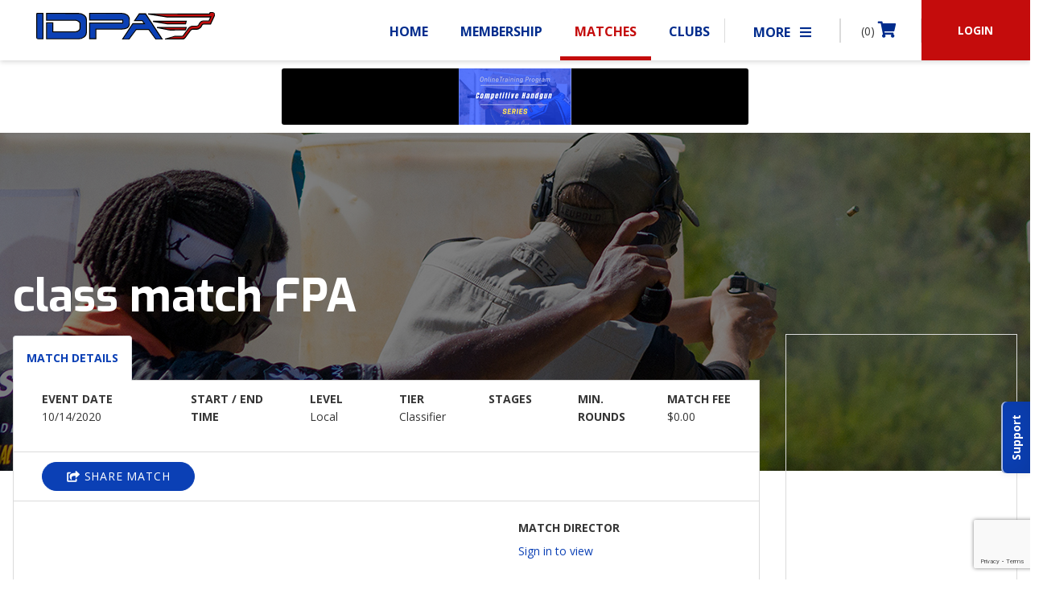

--- FILE ---
content_type: text/html; charset=utf-8
request_url: https://www.google.com/recaptcha/api2/anchor?ar=1&k=6LdB0RUmAAAAAOHSvv2VkCYZNhJhFc8w4q_6SRyA&co=aHR0cHM6Ly93d3cuaWRwYS5jb206NDQz&hl=en&v=N67nZn4AqZkNcbeMu4prBgzg&size=invisible&anchor-ms=20000&execute-ms=30000&cb=4mo8ah16hia
body_size: 48835
content:
<!DOCTYPE HTML><html dir="ltr" lang="en"><head><meta http-equiv="Content-Type" content="text/html; charset=UTF-8">
<meta http-equiv="X-UA-Compatible" content="IE=edge">
<title>reCAPTCHA</title>
<style type="text/css">
/* cyrillic-ext */
@font-face {
  font-family: 'Roboto';
  font-style: normal;
  font-weight: 400;
  font-stretch: 100%;
  src: url(//fonts.gstatic.com/s/roboto/v48/KFO7CnqEu92Fr1ME7kSn66aGLdTylUAMa3GUBHMdazTgWw.woff2) format('woff2');
  unicode-range: U+0460-052F, U+1C80-1C8A, U+20B4, U+2DE0-2DFF, U+A640-A69F, U+FE2E-FE2F;
}
/* cyrillic */
@font-face {
  font-family: 'Roboto';
  font-style: normal;
  font-weight: 400;
  font-stretch: 100%;
  src: url(//fonts.gstatic.com/s/roboto/v48/KFO7CnqEu92Fr1ME7kSn66aGLdTylUAMa3iUBHMdazTgWw.woff2) format('woff2');
  unicode-range: U+0301, U+0400-045F, U+0490-0491, U+04B0-04B1, U+2116;
}
/* greek-ext */
@font-face {
  font-family: 'Roboto';
  font-style: normal;
  font-weight: 400;
  font-stretch: 100%;
  src: url(//fonts.gstatic.com/s/roboto/v48/KFO7CnqEu92Fr1ME7kSn66aGLdTylUAMa3CUBHMdazTgWw.woff2) format('woff2');
  unicode-range: U+1F00-1FFF;
}
/* greek */
@font-face {
  font-family: 'Roboto';
  font-style: normal;
  font-weight: 400;
  font-stretch: 100%;
  src: url(//fonts.gstatic.com/s/roboto/v48/KFO7CnqEu92Fr1ME7kSn66aGLdTylUAMa3-UBHMdazTgWw.woff2) format('woff2');
  unicode-range: U+0370-0377, U+037A-037F, U+0384-038A, U+038C, U+038E-03A1, U+03A3-03FF;
}
/* math */
@font-face {
  font-family: 'Roboto';
  font-style: normal;
  font-weight: 400;
  font-stretch: 100%;
  src: url(//fonts.gstatic.com/s/roboto/v48/KFO7CnqEu92Fr1ME7kSn66aGLdTylUAMawCUBHMdazTgWw.woff2) format('woff2');
  unicode-range: U+0302-0303, U+0305, U+0307-0308, U+0310, U+0312, U+0315, U+031A, U+0326-0327, U+032C, U+032F-0330, U+0332-0333, U+0338, U+033A, U+0346, U+034D, U+0391-03A1, U+03A3-03A9, U+03B1-03C9, U+03D1, U+03D5-03D6, U+03F0-03F1, U+03F4-03F5, U+2016-2017, U+2034-2038, U+203C, U+2040, U+2043, U+2047, U+2050, U+2057, U+205F, U+2070-2071, U+2074-208E, U+2090-209C, U+20D0-20DC, U+20E1, U+20E5-20EF, U+2100-2112, U+2114-2115, U+2117-2121, U+2123-214F, U+2190, U+2192, U+2194-21AE, U+21B0-21E5, U+21F1-21F2, U+21F4-2211, U+2213-2214, U+2216-22FF, U+2308-230B, U+2310, U+2319, U+231C-2321, U+2336-237A, U+237C, U+2395, U+239B-23B7, U+23D0, U+23DC-23E1, U+2474-2475, U+25AF, U+25B3, U+25B7, U+25BD, U+25C1, U+25CA, U+25CC, U+25FB, U+266D-266F, U+27C0-27FF, U+2900-2AFF, U+2B0E-2B11, U+2B30-2B4C, U+2BFE, U+3030, U+FF5B, U+FF5D, U+1D400-1D7FF, U+1EE00-1EEFF;
}
/* symbols */
@font-face {
  font-family: 'Roboto';
  font-style: normal;
  font-weight: 400;
  font-stretch: 100%;
  src: url(//fonts.gstatic.com/s/roboto/v48/KFO7CnqEu92Fr1ME7kSn66aGLdTylUAMaxKUBHMdazTgWw.woff2) format('woff2');
  unicode-range: U+0001-000C, U+000E-001F, U+007F-009F, U+20DD-20E0, U+20E2-20E4, U+2150-218F, U+2190, U+2192, U+2194-2199, U+21AF, U+21E6-21F0, U+21F3, U+2218-2219, U+2299, U+22C4-22C6, U+2300-243F, U+2440-244A, U+2460-24FF, U+25A0-27BF, U+2800-28FF, U+2921-2922, U+2981, U+29BF, U+29EB, U+2B00-2BFF, U+4DC0-4DFF, U+FFF9-FFFB, U+10140-1018E, U+10190-1019C, U+101A0, U+101D0-101FD, U+102E0-102FB, U+10E60-10E7E, U+1D2C0-1D2D3, U+1D2E0-1D37F, U+1F000-1F0FF, U+1F100-1F1AD, U+1F1E6-1F1FF, U+1F30D-1F30F, U+1F315, U+1F31C, U+1F31E, U+1F320-1F32C, U+1F336, U+1F378, U+1F37D, U+1F382, U+1F393-1F39F, U+1F3A7-1F3A8, U+1F3AC-1F3AF, U+1F3C2, U+1F3C4-1F3C6, U+1F3CA-1F3CE, U+1F3D4-1F3E0, U+1F3ED, U+1F3F1-1F3F3, U+1F3F5-1F3F7, U+1F408, U+1F415, U+1F41F, U+1F426, U+1F43F, U+1F441-1F442, U+1F444, U+1F446-1F449, U+1F44C-1F44E, U+1F453, U+1F46A, U+1F47D, U+1F4A3, U+1F4B0, U+1F4B3, U+1F4B9, U+1F4BB, U+1F4BF, U+1F4C8-1F4CB, U+1F4D6, U+1F4DA, U+1F4DF, U+1F4E3-1F4E6, U+1F4EA-1F4ED, U+1F4F7, U+1F4F9-1F4FB, U+1F4FD-1F4FE, U+1F503, U+1F507-1F50B, U+1F50D, U+1F512-1F513, U+1F53E-1F54A, U+1F54F-1F5FA, U+1F610, U+1F650-1F67F, U+1F687, U+1F68D, U+1F691, U+1F694, U+1F698, U+1F6AD, U+1F6B2, U+1F6B9-1F6BA, U+1F6BC, U+1F6C6-1F6CF, U+1F6D3-1F6D7, U+1F6E0-1F6EA, U+1F6F0-1F6F3, U+1F6F7-1F6FC, U+1F700-1F7FF, U+1F800-1F80B, U+1F810-1F847, U+1F850-1F859, U+1F860-1F887, U+1F890-1F8AD, U+1F8B0-1F8BB, U+1F8C0-1F8C1, U+1F900-1F90B, U+1F93B, U+1F946, U+1F984, U+1F996, U+1F9E9, U+1FA00-1FA6F, U+1FA70-1FA7C, U+1FA80-1FA89, U+1FA8F-1FAC6, U+1FACE-1FADC, U+1FADF-1FAE9, U+1FAF0-1FAF8, U+1FB00-1FBFF;
}
/* vietnamese */
@font-face {
  font-family: 'Roboto';
  font-style: normal;
  font-weight: 400;
  font-stretch: 100%;
  src: url(//fonts.gstatic.com/s/roboto/v48/KFO7CnqEu92Fr1ME7kSn66aGLdTylUAMa3OUBHMdazTgWw.woff2) format('woff2');
  unicode-range: U+0102-0103, U+0110-0111, U+0128-0129, U+0168-0169, U+01A0-01A1, U+01AF-01B0, U+0300-0301, U+0303-0304, U+0308-0309, U+0323, U+0329, U+1EA0-1EF9, U+20AB;
}
/* latin-ext */
@font-face {
  font-family: 'Roboto';
  font-style: normal;
  font-weight: 400;
  font-stretch: 100%;
  src: url(//fonts.gstatic.com/s/roboto/v48/KFO7CnqEu92Fr1ME7kSn66aGLdTylUAMa3KUBHMdazTgWw.woff2) format('woff2');
  unicode-range: U+0100-02BA, U+02BD-02C5, U+02C7-02CC, U+02CE-02D7, U+02DD-02FF, U+0304, U+0308, U+0329, U+1D00-1DBF, U+1E00-1E9F, U+1EF2-1EFF, U+2020, U+20A0-20AB, U+20AD-20C0, U+2113, U+2C60-2C7F, U+A720-A7FF;
}
/* latin */
@font-face {
  font-family: 'Roboto';
  font-style: normal;
  font-weight: 400;
  font-stretch: 100%;
  src: url(//fonts.gstatic.com/s/roboto/v48/KFO7CnqEu92Fr1ME7kSn66aGLdTylUAMa3yUBHMdazQ.woff2) format('woff2');
  unicode-range: U+0000-00FF, U+0131, U+0152-0153, U+02BB-02BC, U+02C6, U+02DA, U+02DC, U+0304, U+0308, U+0329, U+2000-206F, U+20AC, U+2122, U+2191, U+2193, U+2212, U+2215, U+FEFF, U+FFFD;
}
/* cyrillic-ext */
@font-face {
  font-family: 'Roboto';
  font-style: normal;
  font-weight: 500;
  font-stretch: 100%;
  src: url(//fonts.gstatic.com/s/roboto/v48/KFO7CnqEu92Fr1ME7kSn66aGLdTylUAMa3GUBHMdazTgWw.woff2) format('woff2');
  unicode-range: U+0460-052F, U+1C80-1C8A, U+20B4, U+2DE0-2DFF, U+A640-A69F, U+FE2E-FE2F;
}
/* cyrillic */
@font-face {
  font-family: 'Roboto';
  font-style: normal;
  font-weight: 500;
  font-stretch: 100%;
  src: url(//fonts.gstatic.com/s/roboto/v48/KFO7CnqEu92Fr1ME7kSn66aGLdTylUAMa3iUBHMdazTgWw.woff2) format('woff2');
  unicode-range: U+0301, U+0400-045F, U+0490-0491, U+04B0-04B1, U+2116;
}
/* greek-ext */
@font-face {
  font-family: 'Roboto';
  font-style: normal;
  font-weight: 500;
  font-stretch: 100%;
  src: url(//fonts.gstatic.com/s/roboto/v48/KFO7CnqEu92Fr1ME7kSn66aGLdTylUAMa3CUBHMdazTgWw.woff2) format('woff2');
  unicode-range: U+1F00-1FFF;
}
/* greek */
@font-face {
  font-family: 'Roboto';
  font-style: normal;
  font-weight: 500;
  font-stretch: 100%;
  src: url(//fonts.gstatic.com/s/roboto/v48/KFO7CnqEu92Fr1ME7kSn66aGLdTylUAMa3-UBHMdazTgWw.woff2) format('woff2');
  unicode-range: U+0370-0377, U+037A-037F, U+0384-038A, U+038C, U+038E-03A1, U+03A3-03FF;
}
/* math */
@font-face {
  font-family: 'Roboto';
  font-style: normal;
  font-weight: 500;
  font-stretch: 100%;
  src: url(//fonts.gstatic.com/s/roboto/v48/KFO7CnqEu92Fr1ME7kSn66aGLdTylUAMawCUBHMdazTgWw.woff2) format('woff2');
  unicode-range: U+0302-0303, U+0305, U+0307-0308, U+0310, U+0312, U+0315, U+031A, U+0326-0327, U+032C, U+032F-0330, U+0332-0333, U+0338, U+033A, U+0346, U+034D, U+0391-03A1, U+03A3-03A9, U+03B1-03C9, U+03D1, U+03D5-03D6, U+03F0-03F1, U+03F4-03F5, U+2016-2017, U+2034-2038, U+203C, U+2040, U+2043, U+2047, U+2050, U+2057, U+205F, U+2070-2071, U+2074-208E, U+2090-209C, U+20D0-20DC, U+20E1, U+20E5-20EF, U+2100-2112, U+2114-2115, U+2117-2121, U+2123-214F, U+2190, U+2192, U+2194-21AE, U+21B0-21E5, U+21F1-21F2, U+21F4-2211, U+2213-2214, U+2216-22FF, U+2308-230B, U+2310, U+2319, U+231C-2321, U+2336-237A, U+237C, U+2395, U+239B-23B7, U+23D0, U+23DC-23E1, U+2474-2475, U+25AF, U+25B3, U+25B7, U+25BD, U+25C1, U+25CA, U+25CC, U+25FB, U+266D-266F, U+27C0-27FF, U+2900-2AFF, U+2B0E-2B11, U+2B30-2B4C, U+2BFE, U+3030, U+FF5B, U+FF5D, U+1D400-1D7FF, U+1EE00-1EEFF;
}
/* symbols */
@font-face {
  font-family: 'Roboto';
  font-style: normal;
  font-weight: 500;
  font-stretch: 100%;
  src: url(//fonts.gstatic.com/s/roboto/v48/KFO7CnqEu92Fr1ME7kSn66aGLdTylUAMaxKUBHMdazTgWw.woff2) format('woff2');
  unicode-range: U+0001-000C, U+000E-001F, U+007F-009F, U+20DD-20E0, U+20E2-20E4, U+2150-218F, U+2190, U+2192, U+2194-2199, U+21AF, U+21E6-21F0, U+21F3, U+2218-2219, U+2299, U+22C4-22C6, U+2300-243F, U+2440-244A, U+2460-24FF, U+25A0-27BF, U+2800-28FF, U+2921-2922, U+2981, U+29BF, U+29EB, U+2B00-2BFF, U+4DC0-4DFF, U+FFF9-FFFB, U+10140-1018E, U+10190-1019C, U+101A0, U+101D0-101FD, U+102E0-102FB, U+10E60-10E7E, U+1D2C0-1D2D3, U+1D2E0-1D37F, U+1F000-1F0FF, U+1F100-1F1AD, U+1F1E6-1F1FF, U+1F30D-1F30F, U+1F315, U+1F31C, U+1F31E, U+1F320-1F32C, U+1F336, U+1F378, U+1F37D, U+1F382, U+1F393-1F39F, U+1F3A7-1F3A8, U+1F3AC-1F3AF, U+1F3C2, U+1F3C4-1F3C6, U+1F3CA-1F3CE, U+1F3D4-1F3E0, U+1F3ED, U+1F3F1-1F3F3, U+1F3F5-1F3F7, U+1F408, U+1F415, U+1F41F, U+1F426, U+1F43F, U+1F441-1F442, U+1F444, U+1F446-1F449, U+1F44C-1F44E, U+1F453, U+1F46A, U+1F47D, U+1F4A3, U+1F4B0, U+1F4B3, U+1F4B9, U+1F4BB, U+1F4BF, U+1F4C8-1F4CB, U+1F4D6, U+1F4DA, U+1F4DF, U+1F4E3-1F4E6, U+1F4EA-1F4ED, U+1F4F7, U+1F4F9-1F4FB, U+1F4FD-1F4FE, U+1F503, U+1F507-1F50B, U+1F50D, U+1F512-1F513, U+1F53E-1F54A, U+1F54F-1F5FA, U+1F610, U+1F650-1F67F, U+1F687, U+1F68D, U+1F691, U+1F694, U+1F698, U+1F6AD, U+1F6B2, U+1F6B9-1F6BA, U+1F6BC, U+1F6C6-1F6CF, U+1F6D3-1F6D7, U+1F6E0-1F6EA, U+1F6F0-1F6F3, U+1F6F7-1F6FC, U+1F700-1F7FF, U+1F800-1F80B, U+1F810-1F847, U+1F850-1F859, U+1F860-1F887, U+1F890-1F8AD, U+1F8B0-1F8BB, U+1F8C0-1F8C1, U+1F900-1F90B, U+1F93B, U+1F946, U+1F984, U+1F996, U+1F9E9, U+1FA00-1FA6F, U+1FA70-1FA7C, U+1FA80-1FA89, U+1FA8F-1FAC6, U+1FACE-1FADC, U+1FADF-1FAE9, U+1FAF0-1FAF8, U+1FB00-1FBFF;
}
/* vietnamese */
@font-face {
  font-family: 'Roboto';
  font-style: normal;
  font-weight: 500;
  font-stretch: 100%;
  src: url(//fonts.gstatic.com/s/roboto/v48/KFO7CnqEu92Fr1ME7kSn66aGLdTylUAMa3OUBHMdazTgWw.woff2) format('woff2');
  unicode-range: U+0102-0103, U+0110-0111, U+0128-0129, U+0168-0169, U+01A0-01A1, U+01AF-01B0, U+0300-0301, U+0303-0304, U+0308-0309, U+0323, U+0329, U+1EA0-1EF9, U+20AB;
}
/* latin-ext */
@font-face {
  font-family: 'Roboto';
  font-style: normal;
  font-weight: 500;
  font-stretch: 100%;
  src: url(//fonts.gstatic.com/s/roboto/v48/KFO7CnqEu92Fr1ME7kSn66aGLdTylUAMa3KUBHMdazTgWw.woff2) format('woff2');
  unicode-range: U+0100-02BA, U+02BD-02C5, U+02C7-02CC, U+02CE-02D7, U+02DD-02FF, U+0304, U+0308, U+0329, U+1D00-1DBF, U+1E00-1E9F, U+1EF2-1EFF, U+2020, U+20A0-20AB, U+20AD-20C0, U+2113, U+2C60-2C7F, U+A720-A7FF;
}
/* latin */
@font-face {
  font-family: 'Roboto';
  font-style: normal;
  font-weight: 500;
  font-stretch: 100%;
  src: url(//fonts.gstatic.com/s/roboto/v48/KFO7CnqEu92Fr1ME7kSn66aGLdTylUAMa3yUBHMdazQ.woff2) format('woff2');
  unicode-range: U+0000-00FF, U+0131, U+0152-0153, U+02BB-02BC, U+02C6, U+02DA, U+02DC, U+0304, U+0308, U+0329, U+2000-206F, U+20AC, U+2122, U+2191, U+2193, U+2212, U+2215, U+FEFF, U+FFFD;
}
/* cyrillic-ext */
@font-face {
  font-family: 'Roboto';
  font-style: normal;
  font-weight: 900;
  font-stretch: 100%;
  src: url(//fonts.gstatic.com/s/roboto/v48/KFO7CnqEu92Fr1ME7kSn66aGLdTylUAMa3GUBHMdazTgWw.woff2) format('woff2');
  unicode-range: U+0460-052F, U+1C80-1C8A, U+20B4, U+2DE0-2DFF, U+A640-A69F, U+FE2E-FE2F;
}
/* cyrillic */
@font-face {
  font-family: 'Roboto';
  font-style: normal;
  font-weight: 900;
  font-stretch: 100%;
  src: url(//fonts.gstatic.com/s/roboto/v48/KFO7CnqEu92Fr1ME7kSn66aGLdTylUAMa3iUBHMdazTgWw.woff2) format('woff2');
  unicode-range: U+0301, U+0400-045F, U+0490-0491, U+04B0-04B1, U+2116;
}
/* greek-ext */
@font-face {
  font-family: 'Roboto';
  font-style: normal;
  font-weight: 900;
  font-stretch: 100%;
  src: url(//fonts.gstatic.com/s/roboto/v48/KFO7CnqEu92Fr1ME7kSn66aGLdTylUAMa3CUBHMdazTgWw.woff2) format('woff2');
  unicode-range: U+1F00-1FFF;
}
/* greek */
@font-face {
  font-family: 'Roboto';
  font-style: normal;
  font-weight: 900;
  font-stretch: 100%;
  src: url(//fonts.gstatic.com/s/roboto/v48/KFO7CnqEu92Fr1ME7kSn66aGLdTylUAMa3-UBHMdazTgWw.woff2) format('woff2');
  unicode-range: U+0370-0377, U+037A-037F, U+0384-038A, U+038C, U+038E-03A1, U+03A3-03FF;
}
/* math */
@font-face {
  font-family: 'Roboto';
  font-style: normal;
  font-weight: 900;
  font-stretch: 100%;
  src: url(//fonts.gstatic.com/s/roboto/v48/KFO7CnqEu92Fr1ME7kSn66aGLdTylUAMawCUBHMdazTgWw.woff2) format('woff2');
  unicode-range: U+0302-0303, U+0305, U+0307-0308, U+0310, U+0312, U+0315, U+031A, U+0326-0327, U+032C, U+032F-0330, U+0332-0333, U+0338, U+033A, U+0346, U+034D, U+0391-03A1, U+03A3-03A9, U+03B1-03C9, U+03D1, U+03D5-03D6, U+03F0-03F1, U+03F4-03F5, U+2016-2017, U+2034-2038, U+203C, U+2040, U+2043, U+2047, U+2050, U+2057, U+205F, U+2070-2071, U+2074-208E, U+2090-209C, U+20D0-20DC, U+20E1, U+20E5-20EF, U+2100-2112, U+2114-2115, U+2117-2121, U+2123-214F, U+2190, U+2192, U+2194-21AE, U+21B0-21E5, U+21F1-21F2, U+21F4-2211, U+2213-2214, U+2216-22FF, U+2308-230B, U+2310, U+2319, U+231C-2321, U+2336-237A, U+237C, U+2395, U+239B-23B7, U+23D0, U+23DC-23E1, U+2474-2475, U+25AF, U+25B3, U+25B7, U+25BD, U+25C1, U+25CA, U+25CC, U+25FB, U+266D-266F, U+27C0-27FF, U+2900-2AFF, U+2B0E-2B11, U+2B30-2B4C, U+2BFE, U+3030, U+FF5B, U+FF5D, U+1D400-1D7FF, U+1EE00-1EEFF;
}
/* symbols */
@font-face {
  font-family: 'Roboto';
  font-style: normal;
  font-weight: 900;
  font-stretch: 100%;
  src: url(//fonts.gstatic.com/s/roboto/v48/KFO7CnqEu92Fr1ME7kSn66aGLdTylUAMaxKUBHMdazTgWw.woff2) format('woff2');
  unicode-range: U+0001-000C, U+000E-001F, U+007F-009F, U+20DD-20E0, U+20E2-20E4, U+2150-218F, U+2190, U+2192, U+2194-2199, U+21AF, U+21E6-21F0, U+21F3, U+2218-2219, U+2299, U+22C4-22C6, U+2300-243F, U+2440-244A, U+2460-24FF, U+25A0-27BF, U+2800-28FF, U+2921-2922, U+2981, U+29BF, U+29EB, U+2B00-2BFF, U+4DC0-4DFF, U+FFF9-FFFB, U+10140-1018E, U+10190-1019C, U+101A0, U+101D0-101FD, U+102E0-102FB, U+10E60-10E7E, U+1D2C0-1D2D3, U+1D2E0-1D37F, U+1F000-1F0FF, U+1F100-1F1AD, U+1F1E6-1F1FF, U+1F30D-1F30F, U+1F315, U+1F31C, U+1F31E, U+1F320-1F32C, U+1F336, U+1F378, U+1F37D, U+1F382, U+1F393-1F39F, U+1F3A7-1F3A8, U+1F3AC-1F3AF, U+1F3C2, U+1F3C4-1F3C6, U+1F3CA-1F3CE, U+1F3D4-1F3E0, U+1F3ED, U+1F3F1-1F3F3, U+1F3F5-1F3F7, U+1F408, U+1F415, U+1F41F, U+1F426, U+1F43F, U+1F441-1F442, U+1F444, U+1F446-1F449, U+1F44C-1F44E, U+1F453, U+1F46A, U+1F47D, U+1F4A3, U+1F4B0, U+1F4B3, U+1F4B9, U+1F4BB, U+1F4BF, U+1F4C8-1F4CB, U+1F4D6, U+1F4DA, U+1F4DF, U+1F4E3-1F4E6, U+1F4EA-1F4ED, U+1F4F7, U+1F4F9-1F4FB, U+1F4FD-1F4FE, U+1F503, U+1F507-1F50B, U+1F50D, U+1F512-1F513, U+1F53E-1F54A, U+1F54F-1F5FA, U+1F610, U+1F650-1F67F, U+1F687, U+1F68D, U+1F691, U+1F694, U+1F698, U+1F6AD, U+1F6B2, U+1F6B9-1F6BA, U+1F6BC, U+1F6C6-1F6CF, U+1F6D3-1F6D7, U+1F6E0-1F6EA, U+1F6F0-1F6F3, U+1F6F7-1F6FC, U+1F700-1F7FF, U+1F800-1F80B, U+1F810-1F847, U+1F850-1F859, U+1F860-1F887, U+1F890-1F8AD, U+1F8B0-1F8BB, U+1F8C0-1F8C1, U+1F900-1F90B, U+1F93B, U+1F946, U+1F984, U+1F996, U+1F9E9, U+1FA00-1FA6F, U+1FA70-1FA7C, U+1FA80-1FA89, U+1FA8F-1FAC6, U+1FACE-1FADC, U+1FADF-1FAE9, U+1FAF0-1FAF8, U+1FB00-1FBFF;
}
/* vietnamese */
@font-face {
  font-family: 'Roboto';
  font-style: normal;
  font-weight: 900;
  font-stretch: 100%;
  src: url(//fonts.gstatic.com/s/roboto/v48/KFO7CnqEu92Fr1ME7kSn66aGLdTylUAMa3OUBHMdazTgWw.woff2) format('woff2');
  unicode-range: U+0102-0103, U+0110-0111, U+0128-0129, U+0168-0169, U+01A0-01A1, U+01AF-01B0, U+0300-0301, U+0303-0304, U+0308-0309, U+0323, U+0329, U+1EA0-1EF9, U+20AB;
}
/* latin-ext */
@font-face {
  font-family: 'Roboto';
  font-style: normal;
  font-weight: 900;
  font-stretch: 100%;
  src: url(//fonts.gstatic.com/s/roboto/v48/KFO7CnqEu92Fr1ME7kSn66aGLdTylUAMa3KUBHMdazTgWw.woff2) format('woff2');
  unicode-range: U+0100-02BA, U+02BD-02C5, U+02C7-02CC, U+02CE-02D7, U+02DD-02FF, U+0304, U+0308, U+0329, U+1D00-1DBF, U+1E00-1E9F, U+1EF2-1EFF, U+2020, U+20A0-20AB, U+20AD-20C0, U+2113, U+2C60-2C7F, U+A720-A7FF;
}
/* latin */
@font-face {
  font-family: 'Roboto';
  font-style: normal;
  font-weight: 900;
  font-stretch: 100%;
  src: url(//fonts.gstatic.com/s/roboto/v48/KFO7CnqEu92Fr1ME7kSn66aGLdTylUAMa3yUBHMdazQ.woff2) format('woff2');
  unicode-range: U+0000-00FF, U+0131, U+0152-0153, U+02BB-02BC, U+02C6, U+02DA, U+02DC, U+0304, U+0308, U+0329, U+2000-206F, U+20AC, U+2122, U+2191, U+2193, U+2212, U+2215, U+FEFF, U+FFFD;
}

</style>
<link rel="stylesheet" type="text/css" href="https://www.gstatic.com/recaptcha/releases/N67nZn4AqZkNcbeMu4prBgzg/styles__ltr.css">
<script nonce="MePgzLUTB2npUwwLZqDpLQ" type="text/javascript">window['__recaptcha_api'] = 'https://www.google.com/recaptcha/api2/';</script>
<script type="text/javascript" src="https://www.gstatic.com/recaptcha/releases/N67nZn4AqZkNcbeMu4prBgzg/recaptcha__en.js" nonce="MePgzLUTB2npUwwLZqDpLQ">
      
    </script></head>
<body><div id="rc-anchor-alert" class="rc-anchor-alert"></div>
<input type="hidden" id="recaptcha-token" value="[base64]">
<script type="text/javascript" nonce="MePgzLUTB2npUwwLZqDpLQ">
      recaptcha.anchor.Main.init("[\x22ainput\x22,[\x22bgdata\x22,\x22\x22,\[base64]/[base64]/[base64]/ZyhXLGgpOnEoW04sMjEsbF0sVywwKSxoKSxmYWxzZSxmYWxzZSl9Y2F0Y2goayl7RygzNTgsVyk/[base64]/[base64]/[base64]/[base64]/[base64]/[base64]/[base64]/bmV3IEJbT10oRFswXSk6dz09Mj9uZXcgQltPXShEWzBdLERbMV0pOnc9PTM/bmV3IEJbT10oRFswXSxEWzFdLERbMl0pOnc9PTQ/[base64]/[base64]/[base64]/[base64]/[base64]\\u003d\x22,\[base64]\\u003d\\u003d\x22,\x22bVtVw74Rwow6wr7DhcKew7fDlWBww7EKw7fDvB07bsO/wpx/UcKfIkbCtxrDsEodasKfTVrCmxJkFsK3OsKNw7vCkQTDqEUXwqEEwqdrw7Nkw6TDtsO1w6/Dv8KFfBfDvDA2U11RFxInwqpfwoknwodGw5tABB7Cti3CpcK0wosVw5liw4fCkVQAw4bCoAnDm8Kaw6bChErDqSrCksOdFQVtM8OHw7JTwqjCtcOdwrstwrZHw7ExSMOgwo/Dq8KAJmrCkMOnwrgPw5rDmT08w6rDn8KEIkQzYznCsDN1SsOFW1jDhsKQwqzCvj/Cm8OYw6vCvcKowpIffsKUZ8K7EcOZwqrDhEJ2wpRnwo/Ct2kYOMKaZ8K0RijCsH8ZJsKVwpfDhsOrHiUsPU3CjlXCvnbCu2QkO8OMfMOlV2XCqGTDqR7Dp2HDmMOUX8OCwqLCmcOHwrV4BhbDj8OSPcO1wpHCs8KSAsK/RSV9eEDDgMOjD8O/PXwyw7xHw5vDtToIw4vDlsK+wpE+w5ogWW4pDjFwwpphwqzCv2U7ScKzw6rCrRQJPArDuBZPAMKFfcOJfxzDocOGwpAsO8KVLg1Nw7Ezw5vDjcOKBTXDq1fDjcKFMXgAw5zCpcKfw5vCmcOawqXCv1sWwq/CixDCkcOXFF1JXSkvwozCicOkw7nCr8KCw4EWcR5zbkUWwpPCt1vDtlrCq8OUw4vDlsKMX2jDkkzCosOUw4rDtMKOwoEqKhXClhomGiDCv8OLCHvCk3bCq8OBwr3CnmMjeRFow77DoVjCmAhHF1Vmw5TDiQd/[base64]/CgwXClsKHE8O2WEnDscOuasK+KMOOw616wo/CgMO+YwgoUMOudxELw51+w4RpSTYNV8OsUxNKWMKTNwfDgG7Cg8Khw6R3w73CvcKVw4PCmsKMaG4jwqdGd8KnIC3DhsKLwohwYwtYwr3CpjPDnygUIcOKwolPwq1wUMK/TMODwovDh0cTZzleWEbDh1DCnGbCgcONwo/DucKKFcKOEU1EwqLDhjomPcKGw7bChkQqNUvCjzRswq1VMsKrCgnDpcOoA8KCQyV0Zw0GMsOgIzPCncO+w4M/H3U4woDCqkZ+wqbDpMOadCUaUCZOw4NnwpLCicONw7TCoBLDu8OOCMO4wpvCsxnDjX7DlQNdYMOOUDLDicKDf8ObwoZwwrrCmzfCqcKlwoNow4RYwr7Cj0d6VcKyI2M6wrp1w7MAwqnClQ40Y8K/w5hTwr3DosOTw4XCmRwfEXvDp8Kuwp8sw6XCizFpZcOuHMKNw6pNw64Iaw/CvsOMwoDDmhN6w7fCnUQdw4XDpnUNwo7DvG0Mwrd0Mh/CnWDDtcKzwqTCuMKUwoxHw5fCv8KLe0rDuMKEJMKhw44kwocWw7XCpy0+w68vwqLDiwJ0w7XDsMOtwqxufyPCsm0Xw6DCkW/Dq1bCisOMEMOCeMKMwqrCv8K5wpfCj8KeDMK8wq/[base64]/[base64]/w5lgcsO2Q8Kqw6bDjcKzeizCisO+w5/CqcOnEh7Ch3/DlQFFwrYXwr7CpsOVTXPDuBjCm8OLdA7CqMOdwq5ZBsOcw7oKw6k+MikKbsKWBkTCssOTw7N8w6/CisKwwooWPg7DtVPCnT1Uw4MVwoUyDR4Ew7FeXTDDtzAgw4/DqsKoeBp8wo9iw6QIwpTDng/CrgDCp8O+w6zDhsKsIydUS8KawpPDvQTDkAIhdsO8M8Ohw7MKLsOYwrXCusKIwoPDmsOEOyZYWT3DilLCiMOLwr/CpQMPw4zCoMOIGmjCnMKwAcOFMMOgwr7DnXDClXp6TGfDtXBFwoHCtBRNQ8KvL8KeYljDn2HCiHsSe8O3GMOqwr7Cp2Bpw7TCksKgw4Fbfx/[base64]/Cln8Jwp7CpSYrw7Rce8K5eUXDowbDp8OBJlTCul4Aw6l0S8K2JcKYXHceaHzCum3CnsKwC1zCvVjDuUhaLMKmw7AUw5fCt8K+Xjd5I04WBcOGw7/DscKNwrTCsVEmw51gd3/CtsOyD1nDpcOIw7g1PsOVw6nClDAqAMKYMgvCqzHCocKGCSl2w6k9Wm/[base64]/w67Dk8KBwojDu0A1w5rClcOBdsOJwps4LxHCuMOoahs/w5bDrQ/DmQVPwo9fOxNwUWTDnD/CvMKiHCjDpsKXwoQsO8OFwqPDq8OIw5/CgcKMwpTChXXCqlzDuMOiagLCgMOtaTXDscO5wqHDt2PDpsKgOyPCrcKeQMKbwpPClzrDiwBRw7ICMELCl8OFEcKmcsOwRMO3UcKBw5w1e1XCuB3DusKHHcOLw7zDviTCqUEsw4vCuMOLwrnCicKjDSvCncOhw6gZAF/CpcK7OXRIEXDDlMKzTw4aYMKqe8KUNsKIwrvDtcO2aMOuI8OfwpokC1/CtcO9wrLCgMOSw4svwqnCrDVBAsOYOmnCo8OuTHJewpBSwptFAsK8wqF8w71Twq/Ch0LDicOgVMKvwogKwo9jw7nCqjcvw7vDjFbClsObwppSYyBTwpDDvEtlwol5ScOMw7vCgHNgwoPDicKEPsKFBjrCmyXCp2BVwplxwopnPcObW0dwwqLClcOxw4XDo8OmwoLDhsOALsOydcKAwqXCrsKAwo/[base64]/ZF5MwroxwrrDk8Kzw74/BjIpRMOQQQ/CjsOjZFLDocKvZ8K/UnPDsDEOYMOPw7TCnSXDusOvU3wXwoYHwqwnwrlwMHYQwq1Tw7XDinVBX8OkTsKuwq1DXUYRAWXCnDc8woTCvEnDncKUdWnCssOWCcOmw47ClsO5G8ONO8O1NUfCgsOjLCRow64DZcOVHsKuwrTChR4/FQ/[base64]/DtUURwqPDqMOJw4rCtcO5w499dkMcFF0tVCLCmMOTBEp6w7fDg17CuUJhwr0xwr4mw5bDgsObwowSw53CisKTwq7DhBDDqTHDiDRIwo9GHm3DvMOow4DCosOOw4LCpMKiLsKzcsKDw43Co1XDicKIwrdrw7nCpH1wwoTDmsKdLCVEwojCkjXDuSfClMO5wq/CjUs5woxawrDCr8O9BcKqd8KIIFJAAj5GL8OGwooWwqkcSl1pRsOCCm5RIDvDujVba8OvAjwLKsKNJVnCsXHCtH4Uw65Dw5nClcKyw417w6LDpWY/[base64]/[base64]/[base64]/w6jDgcOfwo9XwoR6c0FfIsKHMjopbcK+wp3CjMKvQcO1e8Kow4fCtMKte8KbHMK/[base64]/DqGrDrTLCuMKBZBBqPcKfw78IUknDocKUwokiHE7Cr8KyaMOQOT0oVMKTViQlNsKudMKaF3QGScKqw6LDosKvKcKmclA4w5/DhR4bw7/DkSTDrMKdw5AGBFPCusKNQsKBEcO6R8KRAndMw5MwwpTCkCfDg8OgC3fCq8K1wqPDq8K0b8KOLVEzFMK/wqXDsDwWHlYrwoDCv8OXMMOKMFBCBMO1w5jCgsKEw41Ew4HDqcKSdADDnkZdUCIhZsOkwrZwwp7DjlvDssOMI8KAZMOPZAh+wpplWiVOfGdPwoEBwqfDjMK8D8ObwovDqGvChsObDMOywo1ew4Ulw591QmBDOxzDpmsxesK6wrlDcG/DhsKwTx5EwqojQMOJE8OZNyw+w488LMOdw6vDhsKdahfCnsOADWoAw4EybjhQRcO/[base64]/DuF0SAMOJAcO+BcKOHBbCpcK5NjnCm8KuwoPDq3TCuWsIf8OlwpDChwwXaQ5XwobCtMOewqYsw5YQwpnCnD4ow73DpsOawo40PlnDicK0I2N/OSLDucKDw6Uyw7FrNcKJSnrCpEE4QcKHw7jDixljJl1Ww6/ClRRdwogiwpnCujnDsXNeFMKFf3PChMKQwpc/ViDDpSDCoDNPwp/DhMKUasOrw7F4w7nCn8KZGGwlKcOmw4DCj8KMaMO7ZwTDl2N/TcKzw57CjhBqw5wKwrMkd0zDocOYd1fDjFJhe8OxwpsfLGTCjUrCgsKbw6HDix/ClsKmw59wwo7DrSRBBHo9K3RNwoAkwq3DlUPDiCrDsRNuw7FcAFQmA0fDo8OMPsOWw4ooE1tnZyTCgMKQHF06HXUOP8OOUsKEcB92YVHCoMOBdMO+b0l4Py9SbXEBwqvChGpmHsKywqvCiibCgwxcw7gGwrEnH0oBw7/CtFzCkw3DjcKow5Few6Y9UMO/w60LwpHCscOwOnrDvsOTFcKiO8Kdw4TDpMO1w6/CoyHDox0uDCHCowpWJE/CscOfw64Swp7CiMKdwrbDiVUiw60ra1jDrQJ+wp/DoTbClmU5w6vCtULDvgTDmcKNw5w6XsOHKcKIwonCpMKsf048w7DDicO/KRNHVsOacBDDrwwNw7HDoUoGXsOEwrxwOjPDpVhxw5PDmsOtwpcDwqxowoHDpMK6woZFFlfCmARnwpxMw5TCscOZWMK3w7/DhMKYVRZXw6ghA8KsLhjDoGZVfEvDscKHT03DrcKRw6zDgCx4woDDvMOJwqQHwpbCkcO5w5PCnsK7GMKMcHFAEcOMwqc2RGvCpcOVwpbCqnfDh8OUw5XDt8K/S0l3VBHCoQnCucKDHy3DtTDDlQ7DpcOOw7B8wqdyw77DjMKJwpnChcKQY1LDscKSw7lcAx4VwrohHMOZMsKOPMKawoYNw63Do8OHwqFYWcO9w7rDvDMPwr3DtcO+YsOwwpINfsOyacKyWMKpXMO/[base64]/CmTs3SMOhUGZURsO5L2I/SjXCqsOhwqotPHjDs2PDiHzCucO1fsOsw6MmecOGw6/CpUDCixzCsHnDocKNB2QwwoQ5wqHCuVvDnR4Lw4YSGgELQMK+BcOCw63Cv8OCXVXDj8K3Z8KCwpUJUMKBw7kbw6PDjzdfX8K5VCRsacOSwqZLw5PCsCfCsnQHeHrDt8Kfw4MAw4fCpgTCisK3wrZsw7N2LS/[base64]/J8OTwqbCnMKDNDY0IysZIEDDvAHDrMO5clHCoMOlFsOsacORw4QYw5AVwonCrGloIMObwoE3TsO4w7zCusOTNsOBdRLCosKADhHClcOyIMKJw5DDgB/DjcKWw47DlBnCrQ7CuQjDoi8Xw6k6w5AkFcOkwo49XlJswq/DjmjDj8OzYcK9ElnCvMO+w5XCiDozwpksJsKvw5kOwoFABMK6B8O+wq9dfXUUPsKCwoRnS8OBwofDu8OEUcOiMcOww4XChTAqJAcXw4RwDH3DmCfDnn5Uwo3CoElUfMOGw7PDkcOywoQnw5vCgEkAEcKOWcKDwoliw4nDlsOuwojChsK+w4DClcK/Z2vCkF9/YsKcRnhRR8OrEMK4wo3Dv8OrcCnCtm/DngTCvS5Iwohpw7AdLcOTwrHDrXopB114wp8FPSRkworCnxxhw6w/woYrw6dYXsOwXkpswozDpVzDnsOfwrzCgMKGwr4UEnfCrmkmwrLCi8OXw4AHwrwswrDDuGvDq0PCrsOAe8KEw6sbfBwrYcOBeMKCZidoeGV0UsOkL8OLWcO7w6BeACVxwoTCqMOhDsOrH8Oiw4/[base64]/Y8OSFSPCp8OjScOkw6k5YAgGwobDhXbDmhLCnMO9M2vCrUISwqJeE8K4wpE1w6pwY8KxKsOACwNEbQMZw6IZw4fDmAbDm1Ybw6nCtsOscEUSDsOzwpzCpQc/w5A3R8O1w43CkMKjw5HCt0/[base64]/[base64]/Cr0vDkybCr0vDhXgMYzrCjH/DrEFZYMOrwp4pwohMwpcPwrJNw5FoX8O4NyfDkU99AsOOw4gARiBVwoRiNMKZw7Rqw73CtMOlwpZZA8ORwqcxFMKBwqnDg8KBw6rCmA1rwp/Cszk/A8K3NcKsRcO6w6Npwpoaw61uYWLCo8OWLXPCoMKrL2Buw4fDkSsHeSrCjcOrw6QYw6gmEBN6L8OKwrbDs2bDscOBdMKvU8KdGcObTG3DpsOEw6nDuSAHw6PDuMKvwrbDjB54wpDCpMKPwrtmw4xIw7/Dm00DdWDCmsKWG8O2w6MAw5nDgB7DsUk4wqBYw7jChAXDnxJlB8OLJ1DDrsONMk/Dv1s0esKuwoLDlsOkU8KyInVLw4hoCMO+w63CoMKow4bCo8KuYDgmwpLCoAF3T8Kxw5DCn0MfKDTCgsK/[base64]/Cswx0wqPCuSPCsGMTw5s8w7XDjybCosKPbcOXwr/DtcOEw5ASUB13w651EcK+wrTCrEHCj8KQw7M6wpDCrMKRwpzCjAlKw5bDiAgDF8OINwtew6zClMO7wq/DrGpGe8OPDcOvw69nTsOrMnxqwrECVsKcw7hBw5NCw4XCqFFiwq/Dg8Kewo3CusOoMRwdVsOEWA7DmkrChx8EwrrCrcKhw7XDjxbDscKWCivDv8KFwpjClMO1TwvChETCnnwZwqnDo8OmPMKFf8OVw4d5wrLDrcOwwocqw73CsMKpw5bCtBDDm01/YsO/wp0QDGrCksOPwpTCn8K1wrDDmmfCjcKOwoPCpSXDjsKew5TClMKYw4VLDitpKcO4wrICwqF1LsOyDQw2RcKLIGvDk8K6LMKPw47CrBzCpxldY2Z4w7vCiiwGBQrCq8K+KX/DkMOfw7JFOH3ClxzDkMO9w7ULw4/DqMOYQxnDi8KPw58rKsK/wqXDpsKlLywlSlHDr3MAwpRfIcKkBMOtwqMowqQEw6HCosOQAMKUw6NmwqbDj8ObwrAMw67CuUnCqcOkJV5Cwq/ChGllNcOgVMOtwrPDt8Onw7fDlzTCpcKHQj1hw5TDhgrDuWPDiivDkMK9woEDwrLCt8ORwrBJZj5uPsOdTRERwpPCqA9EWhp/[base64]/JcOaABbDsMKRTD/CtsOyw4dubhVrw7MuFhRVKcO/w7xMwpjCrsKdw4twYy7Cml4Bwo9zw6kLw4giw5EWw5PDvMKow58XccKsPgjDucKawqxGwrzDhm3DosOiwqMUPU5qw43Dn8KTw7NvDTx+w4/Ck13ChMOzKcKdw6DCjQQJw5Njw7w+wpjCs8K7w7B9aFPDk2zDrwXCq8KJWsKGwqcpw6LDp8OdIwvCs0HComzCin/DpsOnXsOpcsKUXWrDj8Ksw6PCvMORaMKKw7XCpcOmVsK2H8K9PsOXwptcV8OzD8Ofw67CncK9wpQ0wpNpwooiw7s/[base64]/wpLDgcOPenvCjMKUw67CmmBmFcKgwolqwrLCj8O7K8KfAWLCgwbCiV3DtCUgM8KyVzLCrsKXw5ZmwqYyTcKzw7PClQ3Cr8K8Mx7CryUkBMOkLsK8GlvCkQfCl3/[base64]/Dn8KXwqpJw6wlw74KFcOxecKRwqtmBcKHw5DCgcODw7cJQTMWZgzDnxrCpkXDoGLCvGxbYsKkbMOwPcKmRQ9aw4o0BAHCjzfCs8KIPMKlw5TCvWdBwqFAf8O/M8K1w4UJUsKaPMKQEzcaw5REXXsaDcO6wobDhwjCiWxfw5rDp8OFbMKfw4DCmyfCjcKEJcKlFzIxC8KqeUlawr8qwqsFw5dzw7Aew5pJZMKnwpc/w7DDmcONwrI8wo/[base64]/DrcOBLcOOwrwuesKhQMKWw4nCh0w/aB7CriXDnR/Do8O7wo/CmsOGwrJew4pJVT/DrhLClknCgzXDk8Ohw4E3OMKAwo0kRcKjKsOjKMO0w7PCnMKgw6t/wq0Uw5jDpBEXw4ogwoLDry1jZMOLZMOYw7HDscOeQxEpwpDDlihOeBRYAC7DscOqe8KlZg0/WsOoecKHwoXDo8Ogw6LDpcKZZ23CtMOqXsOew6bDnsO7aEbDu2Y3w5fDj8K6divCgsK2wrLDmm/Cu8OFd8O1DsO9bsKawpzDmMOPDMOxwqBOw71HPcOuw4xTwpUZSRJOwoN8w5HDtsO5w6oowqjCisKSwqNDw6/CumLDosKNw4rDjVcWZcK+w47Di1hOw6NzcMOsw4gNGcK3LCp1w609ZMOoIAkJw6FLw71swqNEfjxAMBPDpsOJAw3CixYfw4bDhcKKwrPDhEDDrVfCp8KZwp49w6nDpTA3WMOhw7Mrw5/CsA3DqiPDicOxwrbCsRvCi8OvwpLDom7DrMOowr/CjcK6w6PDu0JzWcOUw4Naw43CusOAejHCrcORT2XDnQDCmTAdwqvDijzDt2jDvcK+HFvCrsK7w652dcK4CVEoNyvDo3E5wp1bTjvDmEPCosOOw64pwpBqw6dnTsO7wog6AcKjw6B9cmcKwqfDmMOrHcKQWAcyw5JnQ8KYw61gLw0/woTDpMOCwoVsFGfDmcO5O8Odw4HCq8K2w7vDlCfCu8K2AyLDglLCgHfDtTx1G8KewpXCvW3CgngZYRPDvhwUw7/DosOVOFs4w45Pwqg3wqDDksOuw78Aw7gGwqrDjcKpAcK2R8KnFcKqwqfCv8KHw6AjR8Oaa3l/w6nCqsKHZ31/G2ZPaVN9w5DCkkkiNAIdQkTDojHDjiPCt29VwoLDoTUSw6bCrCDDmcOiw4wBayEmA8KqDUbDucO2wqo5YQDChmktwobDqMK8Q8K3HQfDnQM8w5EFwoQCfMOhYcO6w4vCicOHwrV7GgZ0X1nDkDTDmz7Dp8OCw7M+QsKHwrvDqCcXMSbCo0TDo8OFw5rDtBYqwq/CtsOsP8KaAGc5w7bCqFsEwoZOaMOdwojCiHzCqcKcwr9LG8OQw63CpxnDoQrDucKeDwhBwpk1F2NAAsK0wq0oWQbCtcOIw4Aew77DhsKKEiANwpBLwpjDosKOUlBbesKvDUpCwoRIwrXDr314HsObwqQlfjJxACpxOGZPw5h7PcKCbMOobHLCvcOSJy/[base64]/HGPDtQYWw65BwqJUWsKJSmYLwrIpQ8KrP0Afwqs2w4nCtRENw5BwwqEzw6nDhW5aLBE3IsKmZMOXacKMfGUWRsOpwrXChMO+w5s8JsKpHcKWw5LDkMOoN8KZw7/Dk2A/L8KcTWYUB8KrwrJYT17DnsKGwoZ8QXRPwoVCRcOOwo9OR8OCwqTDrlkAZGE8w6cRwrE2OUc/XsOeVMK7eybCmMOswovDsxsJPsKJfmQ4wq/[base64]/PcOifMKuTVYLEMOpw5nDqcKKNMKpw4zDkXfDg8KsZgbDssO7DzBewronfcO3G8O8I8OIGsKwwpfDr2RlwpFlwqI5wq8iw4nCq8Kdwo7Clm7DkXXDnEB6ZMOgRsODwpMnw7bClxPDpMOLe8Ohw6QERRk7w7I1wp45SsKfw50TFD4xwr/CtAEND8OoV0zDgzhXwq9+ViXDm8OffcOjw5fCv3Yzw7nCq8KudyzCh3Rjw6IQOsK+QMO8eSl3CsKaw7TDu8O0HDRnbTo4wozCtgHCg13Dm8OCcTsBJ8KNGMOrwohKccK3w4/CoHfDtAvDlhjCv25mwoFCalVew5jCisKKNznDvcODwrXCpFRMw4oEw7fDj1LCu8KgAcOCwo7Ds8Oew7bCqVfDp8OzwrFPEX3DkcKhwrnCizpNw5MUFDvDq3pkZsO3wpHDvXtEw4xMC2nDo8K9U2pRbVo6wo7CisO/Yh3DkHROw64Tw6fCosKeRcOIIcOHw4QLw40TEsKlwqvCrcO5ECfCpGjDgUYCwqnCnWJ0FMK2SSdkC3xPw4HCmcKkOC54WRDCoMKRwrIJworCrcOtZsKLd8Kkw5DClBNGMVLCtyYIw7wuw53DlMK3RzVnwqrCkkFqw7rCjcOvCcOmc8OaB1h/w7HCkBHCj3/DoXcrcsOpw55wQ3JKwrFcSBDCjDUJasKJwqTCnDVJw6/Dg2TCq8OUwqXDnQrDhcKyMsKlw53CvSPDoMO/wr7Ct0zCnQ9ewpI/[base64]/CmsOIGcO0wo/ChMK5w7BFw5BJwpFXwpbCncKpVsO/b1rCk8KcfUolbH/CmictSy/CqMKAZsO1wqErw7svw49/w6/Du8KRwr5Iw5rCisKAw7pIw4HDscOmwoUPJsOtFcOiPcOjDnxqJSzCj8OhC8K3w4nDrMKbwq/[base64]/CnsKuw4l0wrrCusKZA0oBwrUYXQJpw7V+NsOcwqFFX8O4wq/Cl21GwpjDgsO7w5J7VxZ4JcOpRChpwrlGLMKGw73Cp8KKw4I6wojDmylMwrJJwpd5SwkaGMOIDU3DjQfCh8KNw7UPw4Vww7VSIWxwXMOmfDnCqcO6csO/eh4OHDrCjV5QwovDp2VxPsKaw5A4wrZtw4MSwoMZYUZnXsOeTsOiw5chwqd9w7DDs8OnEcKIwrpfJA89S8KBwqFNEww2cgE5wpfDosOUEMK0HsOmEDXDliDCkMOoOMKnFml+w7PDlMOQS8O9wps9E8KOLXfChcODw6zCkWnClx13w4XCh8Oyw58lWVNEKcKYeErDjx/CtQZCwpPDoMK0worDgwrCpAtXAQUVQcKuwrE9MsOqw497wpJ5GcKPw4zDiMOcw7IXw6HCnQhlFQrDr8OIw5pbdcKPw7HDg8Klw57CszgVwopIai4jQkojw591wpQ1w4tYJMKJDsOnw7vDqBxGJMOqwp/DlsO5GG5Uw4bCsVfDrErCr0HCuMKMYgtDPcKPEMOsw5taw43Ch3jCkcOXw7fCk8OJw5QOeEgeccOUUB7Ck8Okciknw7s+wp7DqsOBw7nCj8OSwp3DqHNawrLDoMK5wqMBwqTDhikrwo3DhMKYwpMOwp1IUsKcFcO5w7/Cl3Z0WQ56wpHDm8K9wrjCs1HCp2bDuSTClkrChhjDinMtwpA2dRrCg8KHw4TCusKAwpppHjfCs8KJw7TDv1tzf8KQwofCkQRHw7lcH08xwr4Ie1vDiE5uw79IP3pFwq/Co0kbwpZNScK/WRrCuGPCvsOTw6DDncKaVsK3wpkYwoTCvMKZwploL8O+wpTCgcKOF8KWdxvDtsOqNwXDhAxbbMKWwpHCuMKfFcOQU8OBwqPCnxnCvB/DgivDuhjDgsKCbzIgw7Mxw5/DhMKeeFTCu2fDjiMyw6HDqcKLHMKXw4ADw6V6w5HCq8OwVMKzOELCrcK4w5zDtz3CoUrDmcKIw4lIKsO0SRcxFMKxOcKmK8K0PnYjR8Orwp0pEiTCmcKtW8O4w7MEwr9WQyh7w41jwrjDkMO6V8KhwoYKw5/DrMK8w4vDuVg8VMKMw7LDsXfDpcO4w5c3wqtTwpbCtcO7w6HCl3JGw4l4wpd1w4jCozrDtUpFAlFdE8KvwoU1WsOGw5jCiWDDo8Oqw69RRMOIZ3DCn8KOICEUbA4zw7VYwroeSBnDiMK1XxLDksOdHlwWw45mIcOIw7fCqgvChFLCnyDDrMKZwo/CmsOlVsK8f2LDrCptw4VWSMO+w60owrEoKcOZCzLCqMKfbsKlw5XDo8KGc3oeLsKRwqrDnD1uwrTDlErCrcKuYcOvKgbDlzjDliPCrMO6DX3DqysYwo15CkNVOsOSw75kBMKsw6XClUXCsF7DicKDw7/DvhJTw5vDvidlc8O5wozDtT/CpQl/worCv3Uswr/Cs8KpT8OrSMKJw6/CjXp5VybDhFldw75LWhnDmzIjwq3CrsKAe3x3wqIYwql0wocQw6ssDMOPXMOXwoN/[base64]/DsHnDm00zMcOnH8OFECLCksKObnswUMOudVt9JWvDhsOzwrnDhWfDsMKowrEBw54rw6MCwrI1E13CvsOAE8KiPcOCX8KwYMKvwocgw698LDUbFxEFw5LDkhzDlUZ1w7rCpsOqfX4lETPCoMKNIwEnFMOmH2bDtcOHXRQ9w6JqwrDCvMOpQlbCtR/DjsKYw7XCv8KOOhvCo2/DoSXCssO+A1DDtgoHZDzCgDJDw43DnsK2bi3DlGEVw7PCgcObw4jCgcKKO3oRSVQeC8K9w6BkPcOTQlRjw5sNw7zCpwrChMO8w7EMaGJnwqQgw4x7w6/ClA7DqsOywrs4wr91wqPDpHBDElLDtx7Do2RbMSQOccKXw701dMO5w6XClcOoM8Klw7nCrcOzSgwOEnTDk8Ojw7RObwTDoBgCBBMuIMO8NHjCk8Kcw7wwQhl1MBfDgsKVU8KeR8KFwo/DmMOhAFXDkE/DoR4Jw4fDiMODOU3DuzNCRVLDnyIJw4wMKcOLPGPDrz/DtMKwREQ2PHzCthcWw5wxJ11qwr0CwqseT2PDvMOdwp3CiXc+QcOQIcKdbsOkUEo2RsOwO8OVw6N/wpzCpz8XFD/DoBIABMK2e2MiKSMmP09YWU/[base64]/w43CscOCFW5Cw5DDk3XCp8O6w53DukzCkFsZw7RlwoI8NcKBwonDnlADw5LDmUDCusKgdcOLw5Z7S8KEWBs+L8OkwrU/wr7DgxbChcO8woLDnMOEw7czw4HDg13DoMKRasKOw6TCr8KLwoLCqHDDv3g8dBLChystwrUzw6PCum7CjMK3wpDCvx4/E8Obw5/DhMKqGcOJwqgYw4jDrsO8w7DDlsOSwrrDvsOZBxglRhwkw4tqJMOGKcKRUVFmAwxew7DChsOjwrl2w63Cqikuw4YAwrvCk3DCkEtgw5LDpTTCtsKyQRVeYkfCtMKwdsO/wq06cMKHw7DCsSrCp8O3AcOZBjzDjAcnwobCuyHCtj4FR8KrwoLDqwHCucO0H8KkeiwpXMO0w4Q2AWjCrX7CsnhNCcOAV8OKw4nDuhrDm8OqbhvDrQbCrEMEecKhw4DCsCbCmwrCoEjDkFPDsHvCsBZCASDDhcKBL8O5wo/[base64]/CsMKAw4XClThZwrhlOxA6wpMpXcK6H8OPw51uODZ1woNgG1nCuUFMccOXXC4hLcKkw6bCqFlpTMKtCcKldsO1cxnDjFvDhMKHwpHCicKtworDtsOZTsOFwoIHVcKqwq8Vw6TCrC0jw5dKw67DkHHDpwswRMO5VcOHDAJ9w5IXYMKBHMO+Ug91DnbCuQ/DiA7Cs03Dp8KmQcOIwpHCoC8mwokuQsKRUizCpcOLwocDX3cyw7Qdw6EfXsO0wpcGD1nDljQdwrNuwrcYBUofw5zDpsKVcnDCsxTChMKNdsK/DsOWCAhhaMKqw4zCvsKhwpprRcK9w4F1CTszXT/DicKpwqB+wqMTMsKqw7Q3ImtjFCXDiRdRwo7CvsK5w7/[base64]/[base64]/w5/Cp2DDkcKJw4PDncKZLcOKwqrCohxPw6IxNcKHw4vCmmFCWC7Dnx0RwqzCm8K6UsK2w6LCmcKLS8KYwqVfesOXQsKCPcKdMGQewpdHwr89wpFwwrvChWJuwqkSbWzCgQ9hwpDDvsKXD10aPHlZSGHDksOUw6/[base64]/PMOAwr7CrGF0w7omX0LDn1DCvcKvwprDoEo5IxjDv8OMwoACwo/CtsOuw7jDgibCl0gAAkJ/[base64]/wpfDtQ82wqhfZcOcbMO1wrnCiMKZwp/CuHR+wo1QwqbCrsO/wpzDqXjDuMOmCcO3wrnCrzdse0w6ID/CisKtw5tgw7pUwrMdF8KYBMKGwpXDoi3CtwQTw5R/Tn3Du8KswqZbam4nPMKXwrsUeMOFZBd+w5g2woJmCQnCssOBw5zCq8OEaidCw5rCksKZwrDCvFHDlG7DhyzCpsKSw6gHwr5hwr/[base64]/DhMO/QMOpwrLCksK4w5zClURrw54ZccOAw7RLwqBwwoXCrsOzORbCl0TCgHdQwp4BTMOXwq/[base64]/[base64]/wpUbAznDvcOAb8OAwpV6wpdvw500HMKsZ25zw4tzw5UFVMKSw6TDgWQmZsOqAAYbwoLDo8Ouwp8bw4AXw44uwpbDhcKXT8OiMMOxwq1qwoHCoX7Cu8O9Onp/bMOZFsKydmFWc0HCpsOGUMKAw4UuH8K4woVnw594wqRrQ8Klwp3CpcOrwo42MsKsQMONYTLDocKNwonDgMK4wqXCuiIcLMOgwrfCpldqw5XCusORUMK8wr3CssKXUU1Hw4nCvzskwo7CtcKaaVwHV8OxaD/DqsOfwpPCjxJZMMKnHHjDvcKNcAcgYsO3Zmttw5XCpGFTw59IJCPDv8KIw7XDjcOhwrfCpMK/UMOqw6fCjsK+dMOMw5fDicKIw6rDsXQWaMOuwq/Dv8OTwpkxHyBZT8OQw4LCiR1ww6RMw5/[base64]/wr4VOTLDvMKBw41YPMKCwrNBwp3CpA1zw57DkChGZF9GDxnCvMKYw6t9wofCssOQw71Pw6rDrVEdw4oAVsO9QMOxd8KywqbCnMKaETfCikARwocxwr4lwrU7w5sMasKYworCkRAfSMOeWWLDscKVJXzDr2dHeU/[base64]/Con/DgsK3w5kHVSwlwrwbw4vCq8K0dMKmwq/DtsKSw5c6w77CqMOGwqwYC8KfwqEHw6/CtRtNORQAw53DuHsmw7zCo8KHMsOuw49yV8OMXMONw48qwrjCqcK/w7DCkB/[base64]/Cv8OSwq4xQMKTacKOXVQ6w597w6IiTHkPCMO5GxvDnSzCpsORe1HChBfCkTkdF8OVwrHDmMKDw45Swr0ww5RoAcOCe8KwcsKNwrEHa8KbwqsxMAjCmMK/c8KkwqjCnsKdNcKNOzjCmlBQw5xPdyTDgAIbJ8KOwo/Dl3rDtB9fM8OPdE3Cvg3ClsOHRcOnwoTDs3MtQ8OCZcKXwoQ/[base64]/w7hkCcKdJgx/HAbClMKXTSQRHTwjwrYow5/DuyHDgDFCwoo2bsOiesObw4BtVcO5TVQ7wrnCicKebcO4wqLDlFVaG8OWw53CisOqbSfDtcOyUsO0w7bDicKeCsOxeMO7wp7DsF0Aw4IewpjDvENAUsKTa3RkwrbClgfCvMOFVcOETcKlw7/CpsONRsKPwqTDn8Ozwp91IBMrwqjCvMKOw4dHSsOJccKzwrdYYcK0wrx3wr7CusOpe8Ouw5nDrMKbJnnDnA3DlcK0w6HCv8KFe1JiHsOVXMO5wooGwop6JR0lIhhZwp7CrgzCmsKJegnDiWvCvGcvTF3DkGoGQcKyfcOCEkXCkkjDrsKLwpx/wrEjWx7CpMKRw7UfDlTCtRfDulZfIMK1w73DkQ9Lw5/[base64]/[base64]/[base64]/wrx/T8Onw7lYS8O3PsOHw7fCpXvDqsOtwrvCqwdVwovDph/CicOhZcK0w7vClRR7w5x4H8OGwpUQAEzDulBGd8OOworDtsOcw4nCtwN1woY6JC/Cu1XCtHLDqMOXbBlsw4jDkcO9w7jDi8KYwpfCvMKxPxfChMKvw7XDqHItwpHDlkzDr8KoJsKfwpbCnMKCQR3DiRzCn8KYBsKZwpjChlklw4/DosO+wr5zP8ORQmTDq8KlMkVxw4vCh0VJasOVw5t6ZMKrw7Z6wrw7w64ewokJdsKJw6XCu8KNwprDpMK8MmHCsGXCl2HCvQkfwpDCk3QvQcKZwoZGf8OgQAQ7LWNVJMOMw5XDncKWw4PCq8K2eMO+BGgwMcKZfSsSwojDosOZw7/[base64]/[base64]/[base64]/CjxZPw6DDncORIkrCghl6U3XCsFPCpWA+wphWw4/Dg8KXw5jConjDssK7w5/Cp8OYw4hKBsOcAsOJHiZQD3IeGcKaw4p9wr0mwoQTw6kqw69gw6sdw7LDicOHIC5SwqxySC7Dg8K0QMKmw6bCqsK/FMOfMCnDqTPCosK3RBjCvMK3wqPCkcOHJcOAeMOdJMKCRRbDt8OFajA1wq5SMMOCw61Gwq7Dr8KNcDRQwqEkYsKtfsKbM2bDlyrDjMKrJMKBQ8OxTcKlcX9Cw5kewoYkwrxYfcOSw4TCjkDDn8Ojw7DCkcKgw5LClsKDw6nCrcKgw7/DmRVoUXtOfMKhwpYSO3XCgGHDmS3ChMK/CsKlw6YHcsKsC8KICcKRbDlNKsOUFV54LkfChCvDpRxOLcOkw6HDh8Oww7AYHlbDjHoUw7LDnR/[base64]/[base64]/w47DgmDCkcK2TXBHwrLCuhRmAsKPPgIIOw9NdMO2w6HDkcKMRsObwr7CnBDDlTLDugsww43Cny7DmV3DgcO7Zn4Pw7TDvRbDuQ/Cs8OoYQQ0PMKXw5JTaT/CiMKtw7DCp8K4bsKvwrxoeyUUCSvDogzDjcOnVcK7cGLClEZPb8KawqxFwrVmwobCs8K0wqTCvsKXXsO/ZA7DqcOhw43CpVl8woM1TcKxw7t+Q8OdH1LDsXDCggVaL8K3ciHDgcK0wq3DvC3DnRfDuMK0TW4awozCgnPDmAPClAUrccKwbcKuLF/DucKGwqrCusKkZD/[base64]/DtMK7SMOoWsKlN8KeFMO5w5bDl0QYw7g8wrdwwoHDkFDCvV7ChyTDvW/Dvi7CvzNCV0IKw57ChT7DgsOpLQAEMiHDg8K5BgXDjCLCnjbClcKMw4bDksK8N3nDoAk/[base64]/wrjCt8OowojCm8KqS8K+wqZmw4V+wqd+wq7DvTYOw6TCmyjDiHjDoB9fQcOcwrNjwoYuLsOCwpbDoMKEXzXCuy96\x22],null,[\x22conf\x22,null,\x226LdB0RUmAAAAAOHSvv2VkCYZNhJhFc8w4q_6SRyA\x22,0,null,null,null,1,[21,125,63,73,95,87,41,43,42,83,102,105,109,121],[7059694,121],0,null,null,null,null,0,null,0,null,700,1,null,0,\[base64]/76lBhnEnQkZnOKMAhnM8xEZ\x22,0,0,null,null,1,null,0,0,null,null,null,0],\x22https://www.idpa.com:443\x22,null,[3,1,1],null,null,null,1,3600,[\x22https://www.google.com/intl/en/policies/privacy/\x22,\x22https://www.google.com/intl/en/policies/terms/\x22],\x22fDZ8KWLaOiCXmzK6dTvSy97oMNjsMmvL3Z7qBdoDEGw\\u003d\x22,1,0,null,1,1769744859777,0,0,[240,94],null,[144,151,190,123],\x22RC-r-II_MQPIrg7YQ\x22,null,null,null,null,null,\x220dAFcWeA4yipBwuMYPcexGxW7GoXrRqZrpx7sVobrN3EueL25yrnoUmdrq-p7Ks3WZIHDVpJpbxEQ5vTj3sNWPHIt1FmzKPzTshw\x22,1769827659866]");
    </script></body></html>

--- FILE ---
content_type: application/javascript; charset=utf-8
request_url: https://engine.multiview.com/ados?t=1769741259707&request=%7B%22Placements%22%3A%5B%7B%22A%22%3A4466%2C%22S%22%3A951544%2C%22D%22%3A%22mvleaderboard%22%2C%22AT%22%3A919%2C%22Z%22%3A%5B174671%5D%7D%5D%2C%22Keywords%22%3A%22undefined%22%2C%22Referrer%22%3A%22%22%2C%22IsAsync%22%3Atrue%7D
body_size: 1321
content:
var html__44772 = '\x3ca\x20href\x3d\x22https\x3a\x2f\x2fengine\x2emultiview\x2ecom\x2fr\x3fe\[base64]\x26s\x3dlhlijNmEkaF_qwutMEhTNv4dzkA\x22\x20rel\x3d\x22nofollow\x22\x20target\x3d\x22_blank\x22\x20title\x3d\x22\x22\x3e\x3cimg\x20src\x3d\x22https\x3a\x2f\x2fs\x2ezkcdn\x2enet\x2fAdvertisers\x2ff7a707494dc8449187775909223312ef\x2epng\x22\x20title\x3d\x22\x22\x20alt\x3d\x22\x22\x20border\x3d\x220\x22\x20width\x3d\x22580\x22\x20height\x3d\x2270\x22\x3e\x3c\x2fa\x3e';
var html_command__26044 = function() { azHtmlLoad('mvleaderboard', html__44772); };
var pixel__73114 = 'https\x3a\x2f\x2fengine\x2emultiview\x2ecom\x2fi\x2egif\x3fe\[base64]\x26s\x3dw9S2pplt2vsHl2Y\x2d\x2d7zP2BFc_Rw';
var pixel_command__33340 = function() { ados_writePixel('mvleaderboard', pixel__73114); };
setTimeout(function() {
  azLoad('mvleaderboard', html_command__26044);
  azLoad('mvleaderboard', pixel_command__33340);
}, 100);